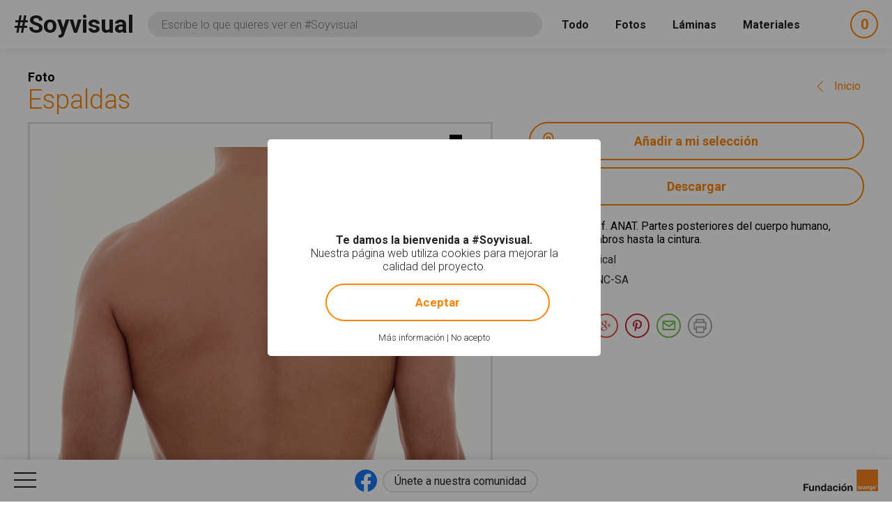

--- FILE ---
content_type: text/html; charset=utf-8
request_url: https://www.soyvisual.org/fotos/espaldas
body_size: 14565
content:
<!doctype html>
<html class="no-js public" 
  xmlns:og="http://ogp.me/ns#"
  xmlns:article="http://ogp.me/ns/article#"
  xmlns:book="http://ogp.me/ns/book#"
  xmlns:profile="http://ogp.me/ns/profile#"
  xmlns:video="http://ogp.me/ns/video#"
  xmlns:product="http://ogp.me/ns/product#"  lang="es" dir="ltr">
  <head>
    <meta http-equiv="Content-Type" content="text/html; charset=utf-8" />
<meta name="twitter:image" content="https://www.soyvisual.org/sites/default/files/styles/twitter_card/public/images/photos/cue_0019-p.jpg?itok=RDLSHVoU" />
<meta property="og:image" content="https://www.soyvisual.org/sites/default/files/styles/facebook_og/public/images/photos/cue_0019-p.jpg?itok=eKc7Q5CF" />
<meta name="twitter:title" content="Espaldas #Soyvisual" />
<meta property="og:title" content="Espaldas #Soyvisual" />
<meta name="twitter:description" content="pl. f. ANAT. Partes posteriores del cuerpo humano, desde los hombros hasta la cintura." />
<meta name="description" content="pl. f. ANAT. Partes posteriores del cuerpo humano, desde los hombros hasta la cintura." />
<meta property="og:description" content="pl. f. ANAT. Partes posteriores del cuerpo humano, desde los hombros hasta la cintura." />
<meta name="generator" content="Drupal 7 (http://drupal.org)" />
<link rel="canonical" href="https://www.soyvisual.org/fotos/espaldas" />
<link rel="shortlink" href="https://www.soyvisual.org/node/55973" />
<meta property="og:updated_time" content="2017-03-08T10:22:57+01:00" />
<meta property="article:published_time" content="2017-02-13T12:36:24+01:00" />
<meta property="article:modified_time" content="2017-03-08T10:22:57+01:00" />
    <meta name="viewport" content="width=device-width, initial-scale=1" />
    <title>Espaldas #Soyvisual</title>
    <link type="text/css" rel="stylesheet" href="https://www.soyvisual.org/sites/default/files/css/css_xE-rWrJf-fncB6ztZfd2huxqgxu4WO-qwma6Xer30m4.css" media="all" />
<link type="text/css" rel="stylesheet" href="https://www.soyvisual.org/sites/default/files/css/css_0rdNKyAx9df4tRKovKjnVDsGvZwVuYAKO-m17AAJ1Dk.css" media="all" />
<link type="text/css" rel="stylesheet" href="https://www.soyvisual.org/sites/default/files/css/css_8ImRLlaVoP6fj6LFwL1Ad6fUME_wZNJ9WoCvg-chMjo.css" media="all" />
<link type="text/css" rel="stylesheet" href="https://www.soyvisual.org/sites/default/files/css/css_vkjnmdQWnanxJa9r_r9GjysStkD8SBAlX7I1-_r1R8k.css" media="all" />
<link type="text/css" rel="stylesheet" href="//fonts.googleapis.com/css?family=Roboto:100,300,400,500,700" media="all" />
<style type="text/css" media="all">
#sliding-popup.sliding-popup-bottom{background:#000000;}#sliding-popup .popup-content #popup-text h1,#sliding-popup .popup-content #popup-text h2,#sliding-popup .popup-content #popup-text h3,#sliding-popup .popup-content #popup-text p{color:#FFFFFF !important;}
</style>
<link type="text/css" rel="stylesheet" href="https://www.soyvisual.org/sites/default/files/css/css_EoZdDg_Q52tXjzPbdFMBzef7mn2OzyzT5qolbropGUU.css" media="all" />

    <link rel="apple-touch-icon" sizes="57x57" href="/profiles/nodehub/themes/soyvisual/favicons/apple-touch-icon-57x57.png">
    <link rel="apple-touch-icon" sizes="60x60" href="/profiles/nodehub/themes/soyvisual/favicons/apple-touch-icon-60x60.png">
    <link rel="apple-touch-icon" sizes="72x72" href="/profiles/nodehub/themes/soyvisual/favicons/apple-touch-icon-72x72.png">
    <link rel="apple-touch-icon" sizes="76x76" href="/profiles/nodehub/themes/soyvisual/favicons/apple-touch-icon-76x76.png">
    <link rel="apple-touch-icon" sizes="114x114" href="/profiles/nodehub/themes/soyvisual/favicons/apple-touch-icon-114x114.png">
    <link rel="apple-touch-icon" sizes="120x120" href="/profiles/nodehub/themes/soyvisual/favicons/apple-touch-icon-120x120.png">
    <link rel="apple-touch-icon" sizes="144x144" href="/profiles/nodehub/themes/soyvisual/favicons/apple-touch-icon-144x144.png">
    <link rel="apple-touch-icon" sizes="152x152" href="/profiles/nodehub/themes/soyvisual/favicons/apple-touch-icon-152x152.png">
    <link rel="apple-touch-icon" sizes="180x180" href="/profiles/nodehub/themes/soyvisual/favicons/apple-touch-icon-180x180.png">
    <link rel="icon" type="image/png" href="/profiles/nodehub/themes/soyvisual/favicons/favicon-32x32.png" sizes="32x32">
    <link rel="icon" type="image/png" href="/profiles/nodehub/themes/soyvisual/favicons/android-chrome-192x192.png" sizes="192x192">
    <link rel="icon" type="image/png" href="/profiles/nodehub/themes/soyvisual/favicons/favicon-96x96.png" sizes="96x96">
    <link rel="icon" type="image/png" href="/profiles/nodehub/themes/soyvisual/favicons/favicon-16x16.png" sizes="16x16">
    <link rel="manifest" href="/profiles/nodehub/themes/soyvisual/favicons/manifest.json">
    <link rel="mask-icon" href="/profiles/nodehub/themes/soyvisual/favicons/safari-pinned-tab.svg" color="#FF8300">
    <meta name="apple-mobile-web-app-title" content="#Soyvisual">
    <meta name="application-name" content="#Soyvisual">

    <meta name="apple-mobile-web-app-capable" content="yes">
    <meta name="apple-mobile-web-app-status-bar-style" content="black">
    
  </head>
  <body class="html not-front not-logged-in no-sidebars page-node page-node- page-node-55973 node-type-augmentative-photo i18n-es" >
    <script>document.documentElement.style.opacity=0;</script>
    <div id="skip-link">
      <a href="#main-content" class="element-invisible element-focusable">Pasar al contenido principal</a>
    </div>
        <div id="page-wrapper">
  <div id="page">
    <header id="header" class="without-secondary-menu">
      <div class="section clearfix">
        <div id="header-right">
                  </div>
      </div>
              <div id="search_wrapper">
            <div class="region region-search">
            <h2 class="h1"><a href="/">#Soyvisual</a></h2>
  <div id="block-views-exp-search-page" class="block block-views">
<div class="block-inn">
  <div class="block-title-and-content">
                <div class="content">
      <div class="rwd-search"><span class="rwd-resources-toggle"> Recursos</span><svg version="1.1" xmlns="http://www.w3.org/2000/svg" xmlns:xlink="http://www.w3.org/1999/xlink" xmlns:a="http://ns.adobe.com/AdobeSVGViewerExtensions/3.0/" x="0px" y="0px" width="14.6px" height="8.3px" viewBox="0 0 14.6 8.3" style="enable-background:new 0 0 14.6 8.3;" xml:space="preserve">
<style type="text/css">
  .st0{fill:none;stroke:#FFFFFF;stroke-width:2;stroke-linecap:round;stroke-linejoin:round;stroke-miterlimit:10;}
</style>
<defs>
</defs>
<line class="st0" x1="1" y1="1" x2="7.3" y2="7.3"></line>
<line class="st0" x1="13.6" y1="1" x2="7.3" y2="7.3"></line>
</svg></div><form action="/" method="get" id="views-exposed-form-search-page" accept-charset="UTF-8"><div><div class="views-exposed-form">
  <div class="views-exposed-widgets clearfix">
    <div class="views-exposed-widget views-submit-button">

      <input type="hidden" name="search" value="1" />
<div class="form-item form-type-textfield form-item-query">
  <label for="edit-query">Consulta </label>
 <input name="query" class="textboxlist-input form-text" data-path="/autocomplete/words" placeholder="Escribe lo que quieres ver en #Soyvisual" type="text" id="edit-query" value="" size="60" maxlength="128" />
</div>
<input type="submit" id="edit-submit-search" name="" value="Buscar" class="form-submit" />    </div>
    <div class="widget-items">
              <div id="edit-photos-wrapper" class="views-exposed-widget views-widget-filter-photos">
                                              <label for="edit-photos">
                Fotos              </label>
                                          <div class="views-widget">
            <div id="edit-photos" class="form-radios"><div class="form-item form-type-radio form-item-photos">
 <input type="radio" id="edit-photos-1" name="photos" value="1" class="form-radio" />  <label class="option" for="edit-photos-1">Fotos </label>

</div>
<div class="form-item form-type-radio form-item-photos">
 <input type="radio" id="edit-photos-2" name="photos" value="2" checked="checked" class="form-radio" />  <label class="option" for="edit-photos-2">No photos </label>

</div>
</div>          </div>
                  </div>
              <div id="edit-sheets-wrapper" class="views-exposed-widget views-widget-filter-sheets">
                                              <label for="edit-sheets">
                Láminas              </label>
                                          <div class="views-widget">
            <div id="edit-sheets" class="form-radios"><div class="form-item form-type-radio form-item-sheets">
 <input type="radio" id="edit-sheets-1" name="sheets" value="1" class="form-radio" />  <label class="option" for="edit-sheets-1">Láminas </label>

</div>
<div class="form-item form-type-radio form-item-sheets">
 <input type="radio" id="edit-sheets-2" name="sheets" value="2" checked="checked" class="form-radio" />  <label class="option" for="edit-sheets-2">No sheets </label>

</div>
</div>          </div>
                  </div>
              <div id="edit-materials-wrapper" class="views-exposed-widget views-widget-filter-materials">
                                              <label for="edit-materials">
                Materiales              </label>
                                          <div class="views-widget">
            <div id="edit-materials" class="form-radios"><div class="form-item form-type-radio form-item-materials">
 <input type="radio" id="edit-materials-1" name="materials" value="1" class="form-radio" />  <label class="option" for="edit-materials-1">Materiales </label>

</div>
<div class="form-item form-type-radio form-item-materials">
 <input type="radio" id="edit-materials-2" name="materials" value="2" checked="checked" class="form-radio" />  <label class="option" for="edit-materials-2">No materials </label>

</div>
</div>          </div>
                  </div>
              <div id="edit-material-content-wrapper" class="views-exposed-widget views-widget-filter-field_material_contents_tid">
                                              <label for="edit-material-content">
                Contenidos              </label>
                                          <div class="views-widget">
            <div class="form-item form-type-select form-item-material-content">
 <select id="edit-material-content" name="material_content" class="form-select"><option value="All" selected="selected">- Todos -</option><option value="68">Habilidades básicas</option><option value="69">Fonología-Fonética</option><option value="70">Léxico-Semántica</option><option value="71">Gramática-Morfosintaxis</option><option value="72">Pragmática</option><option value="73">Lectoescritura</option><option value="110">Recursos gráficos</option><option value="126">Matemáticas</option></select>
</div>
          </div>
                  </div>
              <div id="edit-material-activity-wrapper" class="views-exposed-widget views-widget-filter-field_material_activities_tid">
                                              <label for="edit-material-activity">
                Actividad              </label>
                                          <div class="views-widget">
            <div class="form-item form-type-select form-item-material-activity">
 <select id="edit-material-activity" name="material_activity" class="form-select"><option value="All" selected="selected">- Todos -</option><option value="75">Dominó</option><option value="76">Historia social</option><option value="77">Fichas</option><option value="78">Audiovisual</option><option value="79">Cuaderno de comunicación</option><option value="80">Juego</option><option value="81">Diccionario</option><option value="82">Bingo</option><option value="83">Cuento</option><option value="86">Libro</option><option value="87">Presentación</option><option value="88">Rutinas</option><option value="89">Secuencia</option><option value="90">Tablero de comunicación</option><option value="111">Diseño personalizado</option><option value="127">Flashcard</option><option value="130">Material TEACCH</option></select>
</div>
          </div>
                  </div>
              <div id="edit-material-lang-wrapper" class="views-exposed-widget views-widget-filter-field_material_languages_tid">
                                              <label for="edit-material-lang">
                Idioma              </label>
                                          <div class="views-widget">
            <div class="form-item form-type-select form-item-material-lang">
 <select id="edit-material-lang" name="material_lang" class="form-select"><option value="All" selected="selected">- Todos -</option><option value="91">Español</option><option value="92">Català</option><option value="93">Euskera</option><option value="94">Valencià</option><option value="95">Italiano</option><option value="107">Français</option><option value="108">Português</option><option value="109">Galego</option><option value="128">English</option><option value="131">Ukrayinsʹka</option></select>
</div>
          </div>
                  </div>
              <div id="edit-app-wrapper" class="views-exposed-widget views-widget-filter-app">
                                              <label for="edit-app">
                App              </label>
                                          <div class="views-widget">
            <div id="edit-app" class="form-radios"><div class="form-item form-type-radio form-item-app">
 <input type="radio" id="edit-app-1" name="app" value="1" class="form-radio" />  <label class="option" for="edit-app-1">App </label>

</div>
<div class="form-item form-type-radio form-item-app">
 <input type="radio" id="edit-app-2" name="app" value="2" checked="checked" class="form-radio" />  <label class="option" for="edit-app-2">No app </label>

</div>
</div>          </div>
                  </div>
              <div id="edit-app-content-wrapper" class="views-exposed-widget views-widget-filter-field_app_contents_tid">
                                              <label for="edit-app-content">
                Contenidos              </label>
                                          <div class="views-widget">
            <div class="form-item form-type-select form-item-app-content">
 <select id="edit-app-content" name="app_content" class="form-select"><option value="All" selected="selected">- Todos -</option><option value="96">Léxico-Semántica</option><option value="97">Gramática-Morfosintaxis</option><option value="113">Razonamiento lógico</option><option value="116">Lectoescritura</option></select>
</div>
          </div>
                  </div>
              <div id="edit-app-activity-wrapper" class="views-exposed-widget views-widget-filter-field_app_activities_tid">
                                              <label for="edit-app-activity">
                Actividad              </label>
                                          <div class="views-widget">
            <div class="form-item form-type-select form-item-app-activity">
 <select id="edit-app-activity" name="app_activity" class="form-select"><option value="All" selected="selected">- Todos -</option><option value="98">Clasificación y categorización</option><option value="99">Construcción de frases</option><option value="100">Intrusos</option><option value="101">Adivinanzas</option><option value="112">Absurdos</option><option value="114">Analogías</option><option value="117">Asociación fonema-grafía</option><option value="118">Antónimos</option></select>
</div>
          </div>
                  </div>
              <div id="edit-app-level-wrapper" class="views-exposed-widget views-widget-filter-field_app_levels_tid">
                                              <label for="edit-app-level">
                Nivel              </label>
                                          <div class="views-widget">
            <div class="form-item form-type-select form-item-app-level">
 <select id="edit-app-level" name="app_level" class="form-select"><option value="All" selected="selected">- Todos -</option><option value="102">Nivel 0</option><option value="103">Nivel 1</option><option value="104">Nivel 2</option><option value="105">Nivel 3</option><option value="106">Nivel 4</option></select>
</div>
          </div>
                  </div>
                            </div>
      </div>
</div>
</div></form>    </div>
  </div>
</div>
</div>
  <div id="block-node-cart-cart-counter" class="block block-node-cart">
<div class="block-inn">
  <div class="block-title-and-content">
                <div class="content">
      <div class="block-node-cart-ajax cart-loading"><a href="/node-cart/nojs" class="element-focusable ctools-use-modal" title="Ver carrito" data-modal-type="ctools-modal-cart" rel="nofollow"><span class="cart-icon"><span class="label-cart">Mi selección</span><span class="cart-counter-colon">:</span></span> <span class="cart-counter">-</span></a></div>    </div>
  </div>
</div>
</div>
  </div>
        </div>
          </header>
        <div id="main-wrapper" class="clearfix main-wrapper-inn">
      <div id="main" class="clearfix  ">
                        <div id="content" class="column">
          <div class="section">
            <a id="main-content"></a>
            <span class="node-type">Foto</span><a href="/" class="go-back-link" data-index-text="Inicio" data-index-path="/">Volver<span class="hide-mobile"> a los resultados de búsqueda</span></a>                                          <h1 class="title" id="page-title">Espaldas</h1>
                                                                                        <div class="region region-content">
      <div id="block-system-main" class="block block-system">
<div class="block-inn">
  <div class="block-title-and-content">
                <div class="content">
      <div  class="ds-2col-stacked node node-augmentative-photo node-promoted view-mode-full clearfix">

  
  <div class="group-header">
      </div>

  <div class="group-left">
    <div class="field field-name-field-image field-type-image field-label-hidden"><div class="field-items"><div class="field-item even"><a href="/node/55973/lightbox/nojs" class="ctools-use-modal" data-modal-type="ctools-modal-lightbox"><img src="https://www.soyvisual.org/sites/default/files/images/photos/cue_0019-p.jpg" width="1240" height="1240" alt="Imagen en la que se ve el plural del concepto espalda" title="Imagen en la que se ve el plural del concepto espalda" /></a></div></div></div>  </div>

  <div class="group-right">
    <div class="field field-name-node-cart-add-cart field-type-ds field-label-hidden"><div class="field-items"><div class="field-item even"><div id="node_cart_add_to_cart_form_55973_wrapper_214142544" class="add-to-cart-form-wrapper" data-title="Espaldas" data-nid="55973"><form action="/fotos/espaldas" method="post" id="node_cart_add_to_cart_form_55973" accept-charset="UTF-8"><div><input type="submit" id="node-add-to-cart-submit-55973" name="op" value="Añadir a mi selección" class="form-submit" /><input type="hidden" name="form_build_id" value="form-MZjj3G4xBLPf3V96AEGHEYEFVONqqpFOYummRODsMqQ" />
<input type="hidden" name="form_id" value="node_cart_add_to_cart_form_55973" />
</div></form></div></div></div></div><div class="field field-name-nodehub-augmentative-resources-download field-type-ds field-label-hidden"><div class="field-items"><div class="field-item even"><a href="/node/55973/download/nojs" class="ctools-use-modal" data-modal-type="ctools-modal-download">Descargar</a></div></div></div><div class="field field-name-field-secondary-words field-type-entityreference field-label-inline clearfix"><div class="field-label">Definición<span class="field-label-separator">:</span>&nbsp;</div><div class="field-items"><div class="field-item even">pl. f. ANAT. Partes posteriores del cuerpo humano, desde los hombros hasta la cintura.</div></div></div><div class="field field-name-field-aug-authors field-type-entityreference field-label-inline clearfix"><div class="field-label">Autores<span class="field-label-separator">:</span>&nbsp;</div><div class="field-items"><div class="field-item even"><a href="/home?author=26721&amp;search=1">Tropical</a></div></div></div><div class="field field-name-nodehub-augmentative-resources-license field-type-ds field-label-inline clearfix"><div class="field-label">Licencia<span class="field-label-separator">:</span>&nbsp;</div><div class="field-items"><div class="field-item even"><a href="/licencia">BY-NC-SA</a></div></div></div><div class="field field-name-field-addthis field-type-addthis field-label-above"><div class="field-label">Compartir<span class="field-label-separator">:</span>&nbsp;</div><div class="field-items"><div class="field-item even"><div class="addthis_toolbox addthis_default_style  " addthis:title="Espaldas - #Soyvisual" addthis:url="https://www.soyvisual.org/fotos/espaldas"><a href="http://www.addthis.com/bookmark.php?v=300" class="addthis_button_whatsapp"><span>Compartir en Whatsapp</span></a>
<a href="http://www.addthis.com/bookmark.php?v=300" class="addthis_button_facebook"><span>Compartir en Facebook</span></a>
<a href="http://www.addthis.com/bookmark.php?v=300" class="addthis_button_twitter"><span>Compartir en Twitter</span></a>
<a href="http://www.addthis.com/bookmark.php?v=300" class="addthis_button_google_plusone_share"><span>Compartir en Google Plus</span></a>
<a href="http://www.addthis.com/bookmark.php?v=300" class="addthis_button_pinterest"><span>Compartir en Pinterest</span></a>
<a href="http://www.addthis.com/bookmark.php?v=300" class="addthis_button_mailto">Compartir por E-mail</a>
<a href="http://www.addthis.com/bookmark.php?v=300" class="addthis_button_print">Imprimir</a>
</div>
</div></div></div>  </div>

  <div class="group-footer">
    <div class="field field-name-field-words field-type-entityreference field-label-above"><div class="field-label">Etiquetas<span class="field-label-separator">:</span>&nbsp;</div><div class="field-items"><div class="field-item even"><a href="/diccionario/cuerpo-0" title="En el ser humano y en los animales, conjunto de las partes materiales que componen su organismo.">cuerpo</a></div><div class="field-item odd"><a href="/diccionario/cuerpo-de-espaldas" title="m. Tronco humano y animal presentando la espalda.">cuerpo de espaldas</a></div><div class="field-item even"><a href="/diccionario/espalda" title="f. ANAT. Parte posterior del cuerpo humano, desde los hombros hasta la cintura.">espalda</a></div><div class="field-item odd"><a href="/diccionario/hombro" title="m. Parte superior lateral del tronco de los hombres y los primates, de donde nace el brazo.">hombro</a></div><div class="field-item even"><a href="/diccionario/hombros" title="m. Parte superior lateral del tronco de los hombres y los primates, de donde nace el brazo.">hombros</a></div><div class="field-item odd"><a href="/diccionario/partes-del-cuerpo" title="f. pl. Cabeza, brazos y piernas del hombre en oposición al tronco.">partes del cuerpo</a></div><div class="field-item even"><a href="/diccionario/torso" title="m. Tronco del cuerpo humano.">torso</a></div><div class="field-item odd"><a href="/diccionario/tronco-0" title="m. Cuerpo humano o de cualquier animal, prescindiendo de la cabeza y las extremidades.">tronco</a></div></div></div>  </div>

</div>

    </div>
  </div>
</div>
</div>
  <div id="block-soyvisual-configuration-related" class="block block-soyvisual-configuration">
<div class="block-inn">
  <div class="block-title-and-content">
                <div class="content">
      <div class="related-elements"><div class="related-photos"><h2>Fotos relacionadas</h2><div class="view view-related-augmentative-photos view-id-related_augmentative_photos view-display-id-block view-dom-id-6944f308ecf32d7e2fe6aefba7c53377">
        
  
  
      <div class="view-content">
        <div class="views-row views-row-1 views-row-odd views-row-first">
    <div  class="ds-2col node node-augmentative-photo node-promoted view-mode-related clearfix">

  
  <div class="group-left">
    <div class="field field-name-field-image field-type-image field-label-hidden"><div class="field-items"><div class="field-item even"><a href="/fotos/espalda"><img src="https://www.soyvisual.org/sites/default/files/styles/augmentative_resource_search/public/images/photos/cue_0019.jpg?itok=rJpsslOF" width="220" height="220" alt="Imagen en la que se ve una espalda humana" title="Imagen en la que se ve una espalda humana" /></a></div></div></div>  </div>

  <div class="group-right">
    <div class="group-inner">
      <div class="field field-name-node-cart-add-cart field-type-ds field-label-hidden"><div class="field-items"><div class="field-item even"><div id="node_cart_add_to_cart_form_55972_wrapper_1634407012" class="add-to-cart-form-wrapper" data-title="Espalda" data-nid="55972"><form action="/fotos/espaldas" method="post" id="node_cart_add_to_cart_form_55972" accept-charset="UTF-8"><div><input type="submit" id="node-add-to-cart-submit-55972" name="op" value="Añadir a mi selección" class="form-submit" /><input type="hidden" name="form_build_id" value="form-WGlF74sTjXJIUeHOEqSzDKQRvoI8wIWvhVChxYQ2YBA" />
<input type="hidden" name="form_id" value="node_cart_add_to_cart_form_55972" />
</div></form></div></div></div></div><div class="field field-name-accesible-readmore field-type-ds field-label-hidden"><div class="field-items"><div class="field-item even"><a href="/fotos/espalda" class="read-more" title="Leer más acerca de &quot;Espalda&quot;" rel="tag">Leer más<span class="element-invisible"> acerca de "Espalda"</span></a></div></div></div><div class="field field-name-title field-type-ds field-label-hidden"><div class="field-items"><div class="field-item even"><h3><a href="/fotos/espalda">Espalda</a></h3></div></div></div>    </div>
  </div>

</div>

  </div>
  <div class="views-row views-row-2 views-row-even">
    <div  class="ds-2col node node-augmentative-photo node-promoted view-mode-related clearfix">

  
  <div class="group-left">
    <div class="field field-name-field-image field-type-image field-label-hidden"><div class="field-items"><div class="field-item even"><a href="/fotos/hombro"><img src="https://www.soyvisual.org/sites/default/files/styles/augmentative_resource_search/public/images/photos/cue_0023.jpg?itok=Tbd0L3fq" width="220" height="220" alt="Imagen en la que aparece un hombro del cuerpo humano" title="Imagen en la que aparece un hombro del cuerpo humano" /></a></div></div></div>  </div>

  <div class="group-right">
    <div class="group-inner">
      <div class="field field-name-node-cart-add-cart field-type-ds field-label-hidden"><div class="field-items"><div class="field-item even"><div id="node_cart_add_to_cart_form_55974_wrapper_1622012477" class="add-to-cart-form-wrapper" data-title="Hombro" data-nid="55974"><form action="/fotos/espaldas" method="post" id="node_cart_add_to_cart_form_55974" accept-charset="UTF-8"><div><input type="submit" id="node-add-to-cart-submit-55974" name="op" value="Añadir a mi selección" class="form-submit" /><input type="hidden" name="form_build_id" value="form-nlJglgPzKmS0CSxFwKwQuztM0FVSQwyAtGbfwysngJ8" />
<input type="hidden" name="form_id" value="node_cart_add_to_cart_form_55974" />
</div></form></div></div></div></div><div class="field field-name-accesible-readmore field-type-ds field-label-hidden"><div class="field-items"><div class="field-item even"><a href="/fotos/hombro" class="read-more" title="Leer más acerca de &quot;Hombro&quot;" rel="tag">Leer más<span class="element-invisible"> acerca de "Hombro"</span></a></div></div></div><div class="field field-name-title field-type-ds field-label-hidden"><div class="field-items"><div class="field-item even"><h3><a href="/fotos/hombro">Hombro</a></h3></div></div></div>    </div>
  </div>

</div>

  </div>
  <div class="views-row views-row-3 views-row-odd">
    <div  class="ds-2col node node-augmentative-photo node-promoted view-mode-related clearfix">

  
  <div class="group-left">
    <div class="field field-name-field-image field-type-image field-label-hidden"><div class="field-items"><div class="field-item even"><a href="/fotos/hombros"><img src="https://www.soyvisual.org/sites/default/files/styles/augmentative_resource_search/public/images/photos/cue_0023-s.jpg?itok=rAoH56bd" width="220" height="220" alt="Imagen en la que se ve el plural del concepto hombro" title="Imagen en la que se ve el plural del concepto hombro" /></a></div></div></div>  </div>

  <div class="group-right">
    <div class="group-inner">
      <div class="field field-name-node-cart-add-cart field-type-ds field-label-hidden"><div class="field-items"><div class="field-item even"><div id="node_cart_add_to_cart_form_55975_wrapper_164637819" class="add-to-cart-form-wrapper" data-title="Hombros" data-nid="55975"><form action="/fotos/espaldas" method="post" id="node_cart_add_to_cart_form_55975" accept-charset="UTF-8"><div><input type="submit" id="node-add-to-cart-submit-55975" name="op" value="Añadir a mi selección" class="form-submit" /><input type="hidden" name="form_build_id" value="form-REpa82-r4qXfTeVs_tybez8Qzau8fxOMacwV7pZQXeI" />
<input type="hidden" name="form_id" value="node_cart_add_to_cart_form_55975" />
</div></form></div></div></div></div><div class="field field-name-accesible-readmore field-type-ds field-label-hidden"><div class="field-items"><div class="field-item even"><a href="/fotos/hombros" class="read-more" title="Leer más acerca de &quot;Hombros&quot;" rel="tag">Leer más<span class="element-invisible"> acerca de "Hombros"</span></a></div></div></div><div class="field field-name-title field-type-ds field-label-hidden"><div class="field-items"><div class="field-item even"><h3><a href="/fotos/hombros">Hombros</a></h3></div></div></div>    </div>
  </div>

</div>

  </div>
  <div class="views-row views-row-4 views-row-even">
    <div  class="ds-2col node node-augmentative-photo node-promoted view-mode-related clearfix">

  
  <div class="group-left">
    <div class="field field-name-field-image field-type-image field-label-hidden"><div class="field-items"><div class="field-item even"><a href="/fotos/torso"><img src="https://www.soyvisual.org/sites/default/files/styles/augmentative_resource_search/public/images/photos/cue_0018.jpg?itok=SRkC2LH-" width="220" height="220" alt="Imagen en la que se ve un torso humano" title="Imagen en la que se ve un torso humano" /></a></div></div></div>  </div>

  <div class="group-right">
    <div class="group-inner">
      <div class="field field-name-node-cart-add-cart field-type-ds field-label-hidden"><div class="field-items"><div class="field-item even"><div id="node_cart_add_to_cart_form_55969_wrapper_278859406" class="add-to-cart-form-wrapper" data-title="Torso" data-nid="55969"><form action="/fotos/espaldas" method="post" id="node_cart_add_to_cart_form_55969" accept-charset="UTF-8"><div><input type="submit" id="node-add-to-cart-submit-55969" name="op" value="Añadir a mi selección" class="form-submit" /><input type="hidden" name="form_build_id" value="form-NbA5Z1Zt9K0dj2EjjE5MwMMj6y-ayhezznY2PcSX7FU" />
<input type="hidden" name="form_id" value="node_cart_add_to_cart_form_55969" />
</div></form></div></div></div></div><div class="field field-name-accesible-readmore field-type-ds field-label-hidden"><div class="field-items"><div class="field-item even"><a href="/fotos/torso" class="read-more" title="Leer más acerca de &quot;Torso&quot;" rel="tag">Leer más<span class="element-invisible"> acerca de "Torso"</span></a></div></div></div><div class="field field-name-title field-type-ds field-label-hidden"><div class="field-items"><div class="field-item even"><h3><a href="/fotos/torso">Torso</a></h3></div></div></div>    </div>
  </div>

</div>

  </div>
  <div class="views-row views-row-5 views-row-odd">
    <div  class="ds-2col node node-augmentative-photo node-promoted view-mode-related clearfix">

  
  <div class="group-left">
    <div class="field field-name-field-image field-type-image field-label-hidden"><div class="field-items"><div class="field-item even"><a href="/fotos/cuerpo"><img src="https://www.soyvisual.org/sites/default/files/styles/augmentative_resource_search/public/images/photos/cuerpo.jpg?itok=ZBkAywgV" width="220" height="220" alt="Imagen en la que aparece el concepto genérico de cuerpo humano" title="Imagen en la que aparece el concepto genérico de cuerpo humano" /></a></div></div></div>  </div>

  <div class="group-right">
    <div class="group-inner">
      <div class="field field-name-node-cart-add-cart field-type-ds field-label-hidden"><div class="field-items"><div class="field-item even"><div id="node_cart_add_to_cart_form_55992_wrapper_741517609" class="add-to-cart-form-wrapper" data-title="Cuerpo" data-nid="55992"><form action="/fotos/espaldas" method="post" id="node_cart_add_to_cart_form_55992" accept-charset="UTF-8"><div><input type="submit" id="node-add-to-cart-submit-55992" name="op" value="Añadir a mi selección" class="form-submit" /><input type="hidden" name="form_build_id" value="form-O27d_m_H3RIkn7sA4e_fzo5lFDjWw6Zy-Fs-32q8fP4" />
<input type="hidden" name="form_id" value="node_cart_add_to_cart_form_55992" />
</div></form></div></div></div></div><div class="field field-name-accesible-readmore field-type-ds field-label-hidden"><div class="field-items"><div class="field-item even"><a href="/fotos/cuerpo" class="read-more" title="Leer más acerca de &quot;Cuerpo&quot;" rel="tag">Leer más<span class="element-invisible"> acerca de "Cuerpo"</span></a></div></div></div><div class="field field-name-title field-type-ds field-label-hidden"><div class="field-items"><div class="field-item even"><h3><a href="/fotos/cuerpo">Cuerpo</a></h3></div></div></div>    </div>
  </div>

</div>

  </div>
  <div class="views-row views-row-6 views-row-even">
    <div  class="ds-2col node node-augmentative-photo node-promoted view-mode-related clearfix">

  
  <div class="group-left">
    <div class="field field-name-field-image field-type-image field-label-hidden"><div class="field-items"><div class="field-item even"><a href="/fotos/torsos"><img src="https://www.soyvisual.org/sites/default/files/styles/augmentative_resource_search/public/images/photos/cue_0018-p.jpg?itok=NMVuX_Hy" width="220" height="220" alt="Imagen en la que se ve el plural del concepto torso" title="Imagen en la que se ve el plural del concepto torso" /></a></div></div></div>  </div>

  <div class="group-right">
    <div class="group-inner">
      <div class="field field-name-node-cart-add-cart field-type-ds field-label-hidden"><div class="field-items"><div class="field-item even"><div id="node_cart_add_to_cart_form_55970_wrapper_407623489" class="add-to-cart-form-wrapper" data-title="Torsos" data-nid="55970"><form action="/fotos/espaldas" method="post" id="node_cart_add_to_cart_form_55970" accept-charset="UTF-8"><div><input type="submit" id="node-add-to-cart-submit-55970" name="op" value="Añadir a mi selección" class="form-submit" /><input type="hidden" name="form_build_id" value="form-iseuGTIyBi8JFTQZeepTOd5Q6leOoVTYp4AiZdFVltU" />
<input type="hidden" name="form_id" value="node_cart_add_to_cart_form_55970" />
</div></form></div></div></div></div><div class="field field-name-accesible-readmore field-type-ds field-label-hidden"><div class="field-items"><div class="field-item even"><a href="/fotos/torsos" class="read-more" title="Leer más acerca de &quot;Torsos&quot;" rel="tag">Leer más<span class="element-invisible"> acerca de "Torsos"</span></a></div></div></div><div class="field field-name-title field-type-ds field-label-hidden"><div class="field-items"><div class="field-item even"><h3><a href="/fotos/torsos">Torsos</a></h3></div></div></div>    </div>
  </div>

</div>

  </div>
  <div class="views-row views-row-7 views-row-odd">
    <div  class="ds-2col node node-augmentative-photo node-promoted view-mode-related clearfix">

  
  <div class="group-left">
    <div class="field field-name-field-image field-type-image field-label-hidden"><div class="field-items"><div class="field-item even"><a href="/fotos/brazo"><img src="https://www.soyvisual.org/sites/default/files/styles/augmentative_resource_search/public/images/photos/cue_0014.jpg?itok=yoTR1G_Q" width="220" height="220" alt="Imagen en la que se ve un brazo humano" title="Imagen en la que se ve un brazo humano" /></a></div></div></div>  </div>

  <div class="group-right">
    <div class="group-inner">
      <div class="field field-name-node-cart-add-cart field-type-ds field-label-hidden"><div class="field-items"><div class="field-item even"><div id="node_cart_add_to_cart_form_55976_wrapper_41493590" class="add-to-cart-form-wrapper" data-title="Brazo" data-nid="55976"><form action="/fotos/espaldas" method="post" id="node_cart_add_to_cart_form_55976" accept-charset="UTF-8"><div><input type="submit" id="node-add-to-cart-submit-55976" name="op" value="Añadir a mi selección" class="form-submit" /><input type="hidden" name="form_build_id" value="form-SGRZf8ir9HzVhsiCsWfnHvpR0s8CIWZB1GwizrxsYoc" />
<input type="hidden" name="form_id" value="node_cart_add_to_cart_form_55976" />
</div></form></div></div></div></div><div class="field field-name-accesible-readmore field-type-ds field-label-hidden"><div class="field-items"><div class="field-item even"><a href="/fotos/brazo" class="read-more" title="Leer más acerca de &quot;Brazo&quot;" rel="tag">Leer más<span class="element-invisible"> acerca de "Brazo"</span></a></div></div></div><div class="field field-name-title field-type-ds field-label-hidden"><div class="field-items"><div class="field-item even"><h3><a href="/fotos/brazo">Brazo</a></h3></div></div></div>    </div>
  </div>

</div>

  </div>
  <div class="views-row views-row-8 views-row-even">
    <div  class="ds-2col node node-augmentative-photo node-promoted view-mode-related clearfix">

  
  <div class="group-left">
    <div class="field field-name-field-image field-type-image field-label-hidden"><div class="field-items"><div class="field-item even"><a href="/fotos/brazos"><img src="https://www.soyvisual.org/sites/default/files/styles/augmentative_resource_search/public/images/photos/cue_0014-p.jpg?itok=eCWR5KdK" width="220" height="220" alt="Imagen en la que se ve el plural del concepto brazo" title="Imagen en la que se ve el plural del concepto brazo" /></a></div></div></div>  </div>

  <div class="group-right">
    <div class="group-inner">
      <div class="field field-name-node-cart-add-cart field-type-ds field-label-hidden"><div class="field-items"><div class="field-item even"><div id="node_cart_add_to_cart_form_55978_wrapper_2138969290" class="add-to-cart-form-wrapper" data-title="Brazos" data-nid="55978"><form action="/fotos/espaldas" method="post" id="node_cart_add_to_cart_form_55978" accept-charset="UTF-8"><div><input type="submit" id="node-add-to-cart-submit-55978" name="op" value="Añadir a mi selección" class="form-submit" /><input type="hidden" name="form_build_id" value="form-MolgXAvsFggoMQH1lKy9jTgJAltmplriqPmtq4URh4c" />
<input type="hidden" name="form_id" value="node_cart_add_to_cart_form_55978" />
</div></form></div></div></div></div><div class="field field-name-accesible-readmore field-type-ds field-label-hidden"><div class="field-items"><div class="field-item even"><a href="/fotos/brazos" class="read-more" title="Leer más acerca de &quot;Brazos&quot;" rel="tag">Leer más<span class="element-invisible"> acerca de "Brazos"</span></a></div></div></div><div class="field field-name-title field-type-ds field-label-hidden"><div class="field-items"><div class="field-item even"><h3><a href="/fotos/brazos">Brazos</a></h3></div></div></div>    </div>
  </div>

</div>

  </div>
  <div class="views-row views-row-9 views-row-odd">
    <div  class="ds-2col node node-augmentative-photo node-promoted view-mode-related clearfix">

  
  <div class="group-left">
    <div class="field field-name-field-image field-type-image field-label-hidden"><div class="field-items"><div class="field-item even"><a href="/fotos/tobillo"><img src="https://www.soyvisual.org/sites/default/files/styles/augmentative_resource_search/public/images/photos/cue_0022.jpg?itok=4Miyj8Pw" width="220" height="220" alt="Imagen en la que se ve un tobillo humano" title="Imagen en la que se ve un tobillo humano" /></a></div></div></div>  </div>

  <div class="group-right">
    <div class="group-inner">
      <div class="field field-name-node-cart-add-cart field-type-ds field-label-hidden"><div class="field-items"><div class="field-item even"><div id="node_cart_add_to_cart_form_55985_wrapper_311251494" class="add-to-cart-form-wrapper" data-title="Tobillo" data-nid="55985"><form action="/fotos/espaldas" method="post" id="node_cart_add_to_cart_form_55985" accept-charset="UTF-8"><div><input type="submit" id="node-add-to-cart-submit-55985" name="op" value="Añadir a mi selección" class="form-submit" /><input type="hidden" name="form_build_id" value="form-A1SfbAYU3vevecS_NPb2LZs1LUoYLiWf3MbTDdh7E_k" />
<input type="hidden" name="form_id" value="node_cart_add_to_cart_form_55985" />
</div></form></div></div></div></div><div class="field field-name-accesible-readmore field-type-ds field-label-hidden"><div class="field-items"><div class="field-item even"><a href="/fotos/tobillo" class="read-more" title="Leer más acerca de &quot;Tobillo&quot;" rel="tag">Leer más<span class="element-invisible"> acerca de "Tobillo"</span></a></div></div></div><div class="field field-name-title field-type-ds field-label-hidden"><div class="field-items"><div class="field-item even"><h3><a href="/fotos/tobillo">Tobillo</a></h3></div></div></div>    </div>
  </div>

</div>

  </div>
  <div class="views-row views-row-10 views-row-even">
    <div  class="ds-2col node node-augmentative-photo node-promoted view-mode-related clearfix">

  
  <div class="group-left">
    <div class="field field-name-field-image field-type-image field-label-hidden"><div class="field-items"><div class="field-item even"><a href="/fotos/caras"><img src="https://www.soyvisual.org/sites/default/files/styles/augmentative_resource_search/public/images/photos/cara-p.jpg?itok=6ODPVqd8" width="220" height="220" alt="Imagen en la que se ve el plural del concepto cara" title="Imagen en la que se ve el plural del concepto cara" /></a></div></div></div>  </div>

  <div class="group-right">
    <div class="group-inner">
      <div class="field field-name-node-cart-add-cart field-type-ds field-label-hidden"><div class="field-items"><div class="field-item even"><div id="node_cart_add_to_cart_form_56304_wrapper_1626772315" class="add-to-cart-form-wrapper" data-title="Caras" data-nid="56304"><form action="/fotos/espaldas" method="post" id="node_cart_add_to_cart_form_56304" accept-charset="UTF-8"><div><input type="submit" id="node-add-to-cart-submit-56304" name="op" value="Añadir a mi selección" class="form-submit" /><input type="hidden" name="form_build_id" value="form-8jR--HN45P5-BirdR8oaAJMH9Em-LnDcAdKHKU57T6Y" />
<input type="hidden" name="form_id" value="node_cart_add_to_cart_form_56304" />
</div></form></div></div></div></div><div class="field field-name-accesible-readmore field-type-ds field-label-hidden"><div class="field-items"><div class="field-item even"><a href="/fotos/caras" class="read-more" title="Leer más acerca de &quot;Caras&quot;" rel="tag">Leer más<span class="element-invisible"> acerca de "Caras"</span></a></div></div></div><div class="field field-name-title field-type-ds field-label-hidden"><div class="field-items"><div class="field-item even"><h3><a href="/fotos/caras">Caras</a></h3></div></div></div>    </div>
  </div>

</div>

  </div>
  <div class="views-row views-row-11 views-row-odd">
    <div  class="ds-2col node node-augmentative-photo node-promoted view-mode-related clearfix">

  
  <div class="group-left">
    <div class="field field-name-field-image field-type-image field-label-hidden"><div class="field-items"><div class="field-item even"><a href="/fotos/huella-dactilar"><img src="https://www.soyvisual.org/sites/default/files/styles/augmentative_resource_search/public/images/photos/cue_0021_0.jpg?itok=9werX6Bq" width="220" height="220" alt="Imagen en la que se ve una huella dactilar" title="Imagen en la que se ve una huella dactilar" /></a></div></div></div>  </div>

  <div class="group-right">
    <div class="group-inner">
      <div class="field field-name-node-cart-add-cart field-type-ds field-label-hidden"><div class="field-items"><div class="field-item even"><div id="node_cart_add_to_cart_form_58744_wrapper_133191422" class="add-to-cart-form-wrapper" data-title="Huella dactilar" data-nid="58744"><form action="/fotos/espaldas" method="post" id="node_cart_add_to_cart_form_58744" accept-charset="UTF-8"><div><input type="submit" id="node-add-to-cart-submit-58744" name="op" value="Añadir a mi selección" class="form-submit" /><input type="hidden" name="form_build_id" value="form-uLtJjhbeGmDDYbmy_B2K4Ej9soJDaIJR_I9ufMlzTG4" />
<input type="hidden" name="form_id" value="node_cart_add_to_cart_form_58744" />
</div></form></div></div></div></div><div class="field field-name-accesible-readmore field-type-ds field-label-hidden"><div class="field-items"><div class="field-item even"><a href="/fotos/huella-dactilar" class="read-more" title="Leer más acerca de &quot;Huella dactilar&quot;" rel="tag">Leer más<span class="element-invisible"> acerca de "Huella dactilar"</span></a></div></div></div><div class="field field-name-title field-type-ds field-label-hidden"><div class="field-items"><div class="field-item even"><h3><a href="/fotos/huella-dactilar">Huella dactilar</a></h3></div></div></div>    </div>
  </div>

</div>

  </div>
  <div class="views-row views-row-12 views-row-even views-row-last">
    <div  class="ds-2col node node-augmentative-photo node-promoted view-mode-related clearfix">

  
  <div class="group-left">
    <div class="field field-name-field-image field-type-image field-label-hidden"><div class="field-items"><div class="field-item even"><a href="/fotos/codo"><img src="https://www.soyvisual.org/sites/default/files/styles/augmentative_resource_search/public/images/photos/codo.jpg?itok=SqVUPvSs" width="220" height="220" alt="Imagen en la que se ve un codo" title="Imagen en la que se ve un codo" /></a></div></div></div>  </div>

  <div class="group-right">
    <div class="group-inner">
      <div class="field field-name-node-cart-add-cart field-type-ds field-label-hidden"><div class="field-items"><div class="field-item even"><div id="node_cart_add_to_cart_form_60175_wrapper_1967352748" class="add-to-cart-form-wrapper" data-title="Codo" data-nid="60175"><form action="/fotos/espaldas" method="post" id="node_cart_add_to_cart_form_60175" accept-charset="UTF-8"><div><input type="submit" id="node-add-to-cart-submit-60175" name="op" value="Añadir a mi selección" class="form-submit" /><input type="hidden" name="form_build_id" value="form-Nxl-RSzB08w7KJmYTgxBI4IN57_KvmRpzvutI8sXQFM" />
<input type="hidden" name="form_id" value="node_cart_add_to_cart_form_60175" />
</div></form></div></div></div></div><div class="field field-name-accesible-readmore field-type-ds field-label-hidden"><div class="field-items"><div class="field-item even"><a href="/fotos/codo" class="read-more" title="Leer más acerca de &quot;Codo&quot;" rel="tag">Leer más<span class="element-invisible"> acerca de "Codo"</span></a></div></div></div><div class="field field-name-title field-type-ds field-label-hidden"><div class="field-items"><div class="field-item even"><h3><a href="/fotos/codo">Codo</a></h3></div></div></div>    </div>
  </div>

</div>

  </div>
    </div>
  
  
  
  
  
  
</div></div><div class="related-sheets"><h2>Láminas relacionadas</h2><div class="view view-related-augmentative-sheets view-id-related_augmentative_sheets view-display-id-block view-dom-id-8fa14682fd988829eb3904a59a1b04c6">
        
  
  
      <div class="view-content">
        <div class="views-row views-row-1 views-row-odd views-row-first">
    <div  class="ds-2col node node-augmentative-sheet node-promoted view-mode-related clearfix">

  
  <div class="group-left">
    <div class="field field-name-field-image field-type-image field-label-hidden"><div class="field-items"><div class="field-item even"><a href="/laminas/el-sistema-circulatorio"><img src="https://www.soyvisual.org/sites/default/files/styles/augmentative_resource_search_big/public/images/sheets/216_sistema_circulatorio.jpg?itok=a2skBxbK" width="660" height="440" alt="Ilustración que representa el sistema circulatorio del cuerpo humano" title="Ilustración que representa el sistema circulatorio del cuerpo humano" /></a></div></div></div>  </div>

  <div class="group-right">
    <div class="group-inner">
      <div class="field field-name-node-cart-add-cart field-type-ds field-label-hidden"><div class="field-items"><div class="field-item even"><div id="node_cart_add_to_cart_form_60192_wrapper_1478061143" class="add-to-cart-form-wrapper" data-title="El sistema circulatorio" data-nid="60192"><form action="/fotos/espaldas" method="post" id="node_cart_add_to_cart_form_60192" accept-charset="UTF-8"><div><input type="submit" id="node-add-to-cart-submit-60192" name="op" value="Añadir a mi selección" class="form-submit" /><input type="hidden" name="form_build_id" value="form-DvDeH68Sbq495iQlrZT4R-dvfpY_HlYmRrD807XWcWc" />
<input type="hidden" name="form_id" value="node_cart_add_to_cart_form_60192" />
</div></form></div></div></div></div><div class="field field-name-accesible-readmore field-type-ds field-label-hidden"><div class="field-items"><div class="field-item even"><a href="/laminas/el-sistema-circulatorio" class="read-more" title="Leer más acerca de &quot;El sistema circulatorio&quot;" rel="tag">Leer más<span class="element-invisible"> acerca de "El sistema circulatorio"</span></a></div></div></div><div class="field field-name-title field-type-ds field-label-hidden"><div class="field-items"><div class="field-item even"><h3><a href="/laminas/el-sistema-circulatorio">El sistema circulatorio</a></h3></div></div></div>    </div>
  </div>

</div>

  </div>
  <div class="views-row views-row-2 views-row-even">
    <div  class="ds-2col node node-augmentative-sheet node-promoted view-mode-related clearfix">

  
  <div class="group-left">
    <div class="field field-name-field-image field-type-image field-label-hidden"><div class="field-items"><div class="field-item even"><a href="/laminas/los-ninos-se-secan-el-cuerpo-despues-del-bano"><img src="https://www.soyvisual.org/sites/default/files/styles/augmentative_resource_search_big/public/images/sheets/150_cuerpo_humano.jpg?itok=X5U9vMCm" width="660" height="440" alt="Los niños se secan el cuerpo después del baño" title="Los niños se secan el cuerpo después del baño" /></a></div></div></div>  </div>

  <div class="group-right">
    <div class="group-inner">
      <div class="field field-name-node-cart-add-cart field-type-ds field-label-hidden"><div class="field-items"><div class="field-item even"><div id="node_cart_add_to_cart_form_59762_wrapper_704618900" class="add-to-cart-form-wrapper" data-title="Los niños se secan el cuerpo después del baño" data-nid="59762"><form action="/fotos/espaldas" method="post" id="node_cart_add_to_cart_form_59762" accept-charset="UTF-8"><div><input type="submit" id="node-add-to-cart-submit-59762" name="op" value="Añadir a mi selección" class="form-submit" /><input type="hidden" name="form_build_id" value="form-5VzsjIIgC4BXBPafK1T511PMawQEqHOirhludTq8VCY" />
<input type="hidden" name="form_id" value="node_cart_add_to_cart_form_59762" />
</div></form></div></div></div></div><div class="field field-name-accesible-readmore field-type-ds field-label-hidden"><div class="field-items"><div class="field-item even"><a href="/laminas/los-ninos-se-secan-el-cuerpo-despues-del-bano" class="read-more" title="Leer más acerca de &quot;Los niños se secan el cuerpo después del baño&quot;" rel="tag">Leer más<span class="element-invisible"> acerca de "Los niños se secan el cuerpo después del baño"</span></a></div></div></div><div class="field field-name-title field-type-ds field-label-hidden"><div class="field-items"><div class="field-item even"><h3><a href="/laminas/los-ninos-se-secan-el-cuerpo-despues-del-bano">Los niños se secan el cuerpo después del baño</a></h3></div></div></div>    </div>
  </div>

</div>

  </div>
  <div class="views-row views-row-3 views-row-odd views-row-last">
    <div  class="ds-2col node node-augmentative-sheet node-promoted view-mode-related clearfix">

  
  <div class="group-left">
    <div class="field field-name-field-image field-type-image field-label-hidden"><div class="field-items"><div class="field-item even"><a href="/laminas/el-aparato-respiratorio"><img src="https://www.soyvisual.org/sites/default/files/styles/augmentative_resource_search_big/public/images/sheets/152_cuerpo_humano.jpg?itok=zsCcENmU" width="660" height="440" alt="El aparato respiratorio" title="El aparato respiratorio" /></a></div></div></div>  </div>

  <div class="group-right">
    <div class="group-inner">
      <div class="field field-name-node-cart-add-cart field-type-ds field-label-hidden"><div class="field-items"><div class="field-item even"><div id="node_cart_add_to_cart_form_59774_wrapper_750787612" class="add-to-cart-form-wrapper" data-title="El aparato respiratorio" data-nid="59774"><form action="/fotos/espaldas" method="post" id="node_cart_add_to_cart_form_59774" accept-charset="UTF-8"><div><input type="submit" id="node-add-to-cart-submit-59774" name="op" value="Añadir a mi selección" class="form-submit" /><input type="hidden" name="form_build_id" value="form-_XRp9qUO4v9_XY15RpjLN1E_EFEFvxYPZZ1ZYqUNPOI" />
<input type="hidden" name="form_id" value="node_cart_add_to_cart_form_59774" />
</div></form></div></div></div></div><div class="field field-name-accesible-readmore field-type-ds field-label-hidden"><div class="field-items"><div class="field-item even"><a href="/laminas/el-aparato-respiratorio" class="read-more" title="Leer más acerca de &quot;El aparato respiratorio&quot;" rel="tag">Leer más<span class="element-invisible"> acerca de "El aparato respiratorio"</span></a></div></div></div><div class="field field-name-title field-type-ds field-label-hidden"><div class="field-items"><div class="field-item even"><h3><a href="/laminas/el-aparato-respiratorio">El aparato respiratorio</a></h3></div></div></div>    </div>
  </div>

</div>

  </div>
    </div>
  
  
  
  
  
  
</div></div><div class="related-materials"><h2>Materiales relacionados</h2><div class="view view-related-augmentative-materials view-id-related_augmentative_materials view-display-id-block view-dom-id-a241a408eba2c3180a0f9253349790eb">
        
  
  
      <div class="view-content">
        <div class="views-row views-row-1 views-row-odd views-row-first">
    <div  class="ds-2col node node-augmentative-material node-promoted view-mode-related clearfix">

  
  <div class="group-left">
    <span class="node-type">Habilidades básicas | Léxico-Semántica</span><div class="field field-name-title field-type-ds field-label-hidden"><div class="field-items"><div class="field-item even"><h2><a href="/materiales/relacionar-cuerpo-humano-pictogramas-fotografias">Relacionar cuerpo humano: pictogramas-fotografías</a></h2></div></div></div>  </div>

  <div class="group-right">
    <div class="group-inner">
      <div class="field field-name-accesible-readmore field-type-ds field-label-hidden"><div class="field-items"><div class="field-item even"><a href="/materiales/relacionar-cuerpo-humano-pictogramas-fotografias" class="read-more" title="Ver material &quot;Relacionar cuerpo humano: pictogramas-fotografías&quot;" rel="tag">Ver material<span class="element-invisible"> "Relacionar cuerpo humano: pictogramas-fotografías"</span></a></div></div></div>    </div>
  </div>

</div>

  </div>
  <div class="views-row views-row-2 views-row-even">
    <div  class="ds-2col node node-augmentative-material node-promoted view-mode-related clearfix">

  
  <div class="group-left">
    <span class="node-type">Habilidades básicas</span><div class="field field-name-title field-type-ds field-label-hidden"><div class="field-items"><div class="field-item even"><h2><a href="/materiales/los-5-sentidos">Los 5 sentidos</a></h2></div></div></div>  </div>

  <div class="group-right">
    <div class="group-inner">
      <div class="field field-name-accesible-readmore field-type-ds field-label-hidden"><div class="field-items"><div class="field-item even"><a href="/materiales/los-5-sentidos" class="read-more" title="Ver material &quot;Los 5 sentidos&quot;" rel="tag">Ver material<span class="element-invisible"> "Los 5 sentidos"</span></a></div></div></div>    </div>
  </div>

</div>

  </div>
  <div class="views-row views-row-3 views-row-odd">
    <div  class="ds-2col node node-augmentative-material node-promoted view-mode-related clearfix">

  
  <div class="group-left">
    <span class="node-type">Lectoescritura | Léxico-Semántica</span><div class="field field-name-title field-type-ds field-label-hidden"><div class="field-items"><div class="field-item even"><h2><a href="/materiales/tarjetas-de-lectoescritura-vocabulario-2">Tarjetas de lectoescritura - Vocabulario 2</a></h2></div></div></div>  </div>

  <div class="group-right">
    <div class="group-inner">
      <div class="field field-name-accesible-readmore field-type-ds field-label-hidden"><div class="field-items"><div class="field-item even"><a href="/materiales/tarjetas-de-lectoescritura-vocabulario-2" class="read-more" title="Ver material &quot;Tarjetas de lectoescritura - Vocabulario 2&quot;" rel="tag">Ver material<span class="element-invisible"> "Tarjetas de lectoescritura - Vocabulario 2"</span></a></div></div></div>    </div>
  </div>

</div>

  </div>
  <div class="views-row views-row-4 views-row-even views-row-last">
    <div  class="ds-2col node node-augmentative-material node-promoted view-mode-related clearfix">

  
  <div class="group-left">
    <span class="node-type">Habilidades básicas</span><div class="field field-name-title field-type-ds field-label-hidden"><div class="field-items"><div class="field-item even"><h2><a href="/materiales/los-objetos-y-los-sentidos-2">Los objetos y los sentidos 2</a></h2></div></div></div>  </div>

  <div class="group-right">
    <div class="group-inner">
      <div class="field field-name-accesible-readmore field-type-ds field-label-hidden"><div class="field-items"><div class="field-item even"><a href="/materiales/los-objetos-y-los-sentidos-2" class="read-more" title="Ver material &quot;Los objetos y los sentidos 2&quot;" rel="tag">Ver material<span class="element-invisible"> "Los objetos y los sentidos 2"</span></a></div></div></div>    </div>
  </div>

</div>

  </div>
    </div>
  
  
  
  
  
  
</div></div></div>    </div>
  </div>
</div>
</div>
  </div>
                      </div>
        </div>
      </div>
    </div>
          <div id="post-content">
          <div class="region region-post-content">
      <section id="block-soyvisual-configuration-menu-menu-social" class="block block-soyvisual-configuration">
<div class="block-inn">
  <div class="block-title-and-content">
              <h2>Social</h2>
            <div class="content">
      <ul class="menu"><li class="first leaf menu-499"><a href="https://www.facebook.com/soyvisual/" rel="nofollow" class="social_share facebook" target="_blank">Facebook</a></li>
<li class="leaf menu-501"><a href="https://www.youtube.com/channel/UC2aOkYLiDwH3nvwYXnmbd_A" rel="nofollow" class="social_share youtube" target="_blank">YouTube</a></li>
<li class="leaf menu-500"><a href="https://twitter.com/fundacionorange" rel="nofollow" class="social_share twitter" target="_blank">Twitter</a></li>
<li class="last leaf menu-581"><a href="http://www.proyectosfundacionorange.es/Proyectos/Newsletter/suscripcion.html" name="Newsletter" rel="nofollow" class="newsletter" target="_blank">Newsletter</a></li>
</ul>    </div>
  </div>
</div>
</section>
  <section id="block-menu-menu-legal" class="block block-menu">
<div class="block-inn">
  <div class="block-title-and-content">
              <h2>Legal</h2>
            <div class="content">
      <ul class="menu"><li class="first leaf menu-586"><a href="/politica-de-uso">Política de uso</a></li>
<li class="leaf menu-487"><a href="/aviso-legal">Aviso Legal</a></li>
<li class="last leaf menu-488"><a href="/creditos">Créditos</a></li>
</ul>    </div>
  </div>
</div>
</section>
  </div>
      </div>
        <footer id="page-footer">
      <div class="content">
                <div class="rwd-menu-controls">
          <span class="menu-icon"></span>
        </div>
        <div class="rrss">
          <a href="https://www.facebook.com/soyvisual/" target="_blank" class="facebook_logo">
            <?xml version="1.0" ?><!DOCTYPE svg  PUBLIC '-//W3C//DTD SVG 1.1//EN'  'http://www.w3.org/Graphics/SVG/1.1/DTD/svg11.dtd'><svg height="100%" style="fill-rule:evenodd;clip-rule:evenodd;stroke-linejoin:round;stroke-miterlimit:2;" version="1.1" viewBox="0 0 512 512" width="100%" xml:space="preserve" xmlns="http://www.w3.org/2000/svg" xmlns:serif="http://www.serif.com/" xmlns:xlink="http://www.w3.org/1999/xlink"><g><path d="M512,256c0,-141.385 -114.615,-256 -256,-256c-141.385,0 -256,114.615 -256,256c0,127.777 93.616,233.685 216,252.89l0,-178.89l-65,0l0,-74l65,0l0,-56.4c0,-64.16 38.219,-99.6 96.695,-99.6c28.009,0 57.305,5 57.305,5l0,63l-32.281,0c-31.801,0 -41.719,19.733 -41.719,39.978l0,48.022l71,0l-11.35,74l-59.65,0l0,178.89c122.385,-19.205 216,-125.113 216,-252.89Z" style="fill:#1877f2;fill-rule:nonzero;"/><path d="M355.65,330l11.35,-74l-71,0l0,-48.022c0,-20.245 9.917,-39.978 41.719,-39.978l32.281,0l0,-63c0,0 -29.297,-5 -57.305,-5c-58.476,0 -96.695,35.44 -96.695,99.6l0,56.4l-65,0l0,74l65,0l0,178.89c13.033,2.045 26.392,3.11 40,3.11c13.608,0 26.966,-1.065 40,-3.11l0,-178.89l59.65,0Z" style="fill:#fff;fill-rule:nonzero;"/></g></svg>          </a>
          <a href="https://www.facebook.com/soyvisual/" target="_blank" class="facebook_button">
            Únete a nuestra comunidad
          </a>
        </div>
        <div class="fundacion-orange">
          <a href="http://fundacionorange.es/" target="_blank" class="normal">
            <svg version="1.1" xmlns="http://www.w3.org/2000/svg" xmlns:xlink="http://www.w3.org/1999/xlink" x="0px" y="0px"
	 viewBox="0 0 107.9 31" xml:space="preserve">
<style type="text/css">
	.fundacion0{fill:#F58320;}
	.fundacion1{fill:#FFFFFF;}
	.fundacion2{fill:#1D1D1B;}
</style>
<g>
	<g>
		<rect x="76.9" class="fundacion0" width="31" height="31"/>
		<g>
			<path class="fundacion1" d="M87.4,27.1c0,0.3,0.2,0.6,0.5,0.6c0.4,0,0.7-0.2,1-0.5v-1C87.9,26.3,87.4,26.6,87.4,27.1 M89,28
				c-0.4,0.3-0.9,0.4-1.4,0.4c-0.8,0-1.3-0.5-1.3-1.3c0-1,0.9-1.5,2.7-1.7v-0.2c0-0.3-0.2-0.5-0.7-0.5c-0.4,0-0.8,0.2-1.1,0.5
				l-0.8-0.4c0.4-0.6,1-0.8,1.8-0.8c1.1,0,1.8,0.5,1.8,1.3c0,0,0,3.1,0,3.1h-1L89,28z"/>
			<path class="fundacion1" d="M91,24.2L92,24l0.1,0.5c0.5-0.4,1-0.6,1.5-0.6c0.9,0,1.3,0.5,1.3,1.4v3h-1.1v-2.8c0-0.5-0.1-0.8-0.5-0.8
				c-0.3,0-0.7,0.2-1.1,0.5v3.1H91V24.2"/>
			<path class="fundacion1" d="M103.3,25.6c0-0.6-0.3-0.9-0.9-0.9c-0.5,0-0.8,0.3-0.9,0.9H103.3 M102.4,28.4c-1.3,0-2-0.8-2-2.2
				c0-1.4,0.8-2.3,2-2.3c1.2,0,2,0.8,2,2.2c0,0.1,0,0.2,0,0.2h-2.9c0,0.8,0.3,1.2,1,1.2c0.4,0,0.7-0.2,1-0.6l0.8,0.5
				C104,28.1,103.3,28.4,102.4,28.4z"/>
			<path class="fundacion1" d="M80.7,24.9c-0.8,0-1,0.8-1,1.3c0,0.6,0.2,1.3,1,1.3c0.8,0,1-0.8,1-1.3C81.7,25.7,81.5,24.9,80.7,24.9
				 M80.7,28.5c-1.1,0-2.1-0.7-2.1-2.3c0-1.6,1-2.3,2.1-2.3c1.1,0,2.1,0.7,2.1,2.3C82.8,27.8,81.8,28.5,80.7,28.5z"/>
			<path class="fundacion1" d="M83.6,24.1h1.1v0.5c0.2-0.3,0.7-0.6,1.2-0.6c0,0,0.1,0,0.1,0V25c0,0,0,0-0.1,0c-0.5,0-1,0.1-1.2,0.5v2.9
				h-1.2V24.1"/>
			<path class="fundacion1" d="M99.7,24v4.1c0,0.7-0.1,1.9-2.1,1.9c-0.8,0-1.6-0.3-1.8-1.1l1.1-0.2c0,0.2,0.2,0.4,0.8,0.4
				c0.6,0,0.9-0.3,0.9-1v-0.5l0,0c-0.2,0.3-0.5,0.6-1.1,0.6c-1,0-1.8-0.7-1.8-2.2c0-1.4,0.8-2.3,1.7-2.3c0.9,0,1.2,0.4,1.3,0.6l0,0
				l0.1-0.5H99.7 M97.7,27.4c0.9,0,0.9-0.9,0.9-1.5c0-0.7-0.3-1.2-0.9-1.2c-0.4,0-0.9,0.3-0.9,1.3C96.8,26.6,96.8,27.5,97.7,27.4z"
				/>
			<path class="fundacion1" d="M106.7,23.8h-0.2v-1.2h0l-0.5,1.2h-0.1l-0.5-1.2h0v1.2h-0.2v-1.4h0.4l0.4,1.1l0.4-1.1h0.4V23.8 M104.8,22.6
				h-0.4v1.2h-0.2v-1.2h-0.4v-0.2h1.1V22.6z"/>
		</g>
	</g>
	<g class="text-logo">
		<path class="fundacion2" d="M0,20.4h7.3v1.9h-5v2.4h4.4v1.8H2.3v4.3H0V20.4z"/>
		<path class="fundacion2" d="M15.1,30.8h-2v-1h0c-0.5,0.9-1.4,1.3-2.3,1.3C8.6,31,8,29.8,8,27.9v-4.6h2.1v4.3c0,1.2,0.3,1.8,1.3,1.8
			c1.1,0,1.6-0.6,1.6-2.2v-3.9h2.1V30.8z"/>
		<path class="fundacion2" d="M16.8,23.3h2v1h0c0.5-0.9,1.4-1.3,2.3-1.3c2.2,0,2.8,1.2,2.8,3.1v4.6h-2.1v-4.3c0-1.2-0.3-1.8-1.3-1.8
			c-1.1,0-1.6,0.6-1.6,2.2v3.9h-2.1V23.3z"/>
		<path class="fundacion2" d="M30.9,29.8L30.9,29.8c-0.5,0.8-1.3,1.2-2.3,1.2c-2.3,0-3.4-1.9-3.4-4c0-2,1.1-3.9,3.3-3.9
			c0.9,0,1.8,0.4,2.2,1.1h0v-3.8h2.1v10.4h-2V29.8z M29.1,24.6c-1.4,0-1.8,1.2-1.8,2.4c0,1.2,0.5,2.4,1.8,2.4c1.4,0,1.8-1.2,1.8-2.4
			C30.8,25.8,30.4,24.6,29.1,24.6z"/>
		<path class="fundacion2" d="M34.4,25.6c0.1-1.9,1.8-2.5,3.5-2.5c1.5,0,3.3,0.3,3.3,2.1v3.9c0,0.7,0.1,1.4,0.3,1.7h-2.1
			c-0.1-0.2-0.1-0.5-0.1-0.7c-0.7,0.7-1.6,0.9-2.5,0.9c-1.4,0-2.6-0.7-2.6-2.3c0-3.4,5.1-1.6,5-3.3c0-0.9-0.6-1-1.3-1
			c-0.8,0-1.3,0.3-1.4,1.1H34.4z M39.2,27.1c-0.4,0.3-1.1,0.3-1.7,0.4c-0.6,0.1-1.2,0.3-1.2,1.1c0,0.8,0.6,1,1.3,1
			c1.6,0,1.7-1.3,1.7-1.7V27.1z"/>
		<path class="fundacion2" d="M47.9,25.9c-0.1-0.9-0.6-1.3-1.5-1.3c-1.3,0-1.8,1.3-1.8,2.4c0,1.1,0.4,2.4,1.7,2.4c1,0,1.5-0.6,1.6-1.5h2
			c-0.3,2-1.6,3.1-3.6,3.1c-2.3,0-3.8-1.6-3.8-3.9c0-2.3,1.4-4.1,3.8-4.1c1.8,0,3.4,0.9,3.5,2.9H47.9z"/>
		<path class="fundacion2" d="M53.3,22.1h-2.1v-1.7h2.1V22.1z M51.3,23.3h2.1v7.5h-2.1V23.3z"/>
		<path class="fundacion2" d="M58.6,23.1c2.4,0,3.9,1.6,3.9,4c0,2.4-1.5,4-3.9,4c-2.4,0-3.9-1.6-3.9-4C54.7,24.6,56.3,23.1,58.6,23.1z
			 M58.6,29.4c1.4,0,1.8-1.2,1.8-2.4c0-1.2-0.4-2.4-1.8-2.4c-1.4,0-1.8,1.2-1.8,2.4C56.8,28.2,57.2,29.4,58.6,29.4z M59.3,22.2h-1.4
			l1.4-2.1h2.3L59.3,22.2z"/>
		<path class="fundacion2" d="M63.9,23.3h2v1h0c0.5-0.9,1.4-1.3,2.3-1.3c2.2,0,2.8,1.2,2.8,3.1v4.6h-2.1v-4.3c0-1.2-0.3-1.8-1.3-1.8
			c-1.1,0-1.6,0.6-1.6,2.2v3.9h-2.1V23.3z"/>
	</g>
</g>
</svg>
          </a>
        </div>
      </div>
    </footer>
          <div id="overlay-menu">
          <div class="region region-overlay-menu">
      <section id="block-menu-menu-social" class="block block-menu">
<div class="block-inn">
  <div class="block-title-and-content">
              <h2>Social</h2>
            <div class="content">
      <ul class="menu"><li class="first leaf menu-499"><a href="https://www.facebook.com/soyvisual/" rel="nofollow" class="social_share facebook" target="_blank">Facebook</a></li>
<li class="leaf menu-501"><a href="https://www.youtube.com/channel/UC2aOkYLiDwH3nvwYXnmbd_A" rel="nofollow" class="social_share youtube" target="_blank">YouTube</a></li>
<li class="leaf menu-500"><a href="https://twitter.com/fundacionorange" rel="nofollow" class="social_share twitter" target="_blank">Twitter</a></li>
<li class="last leaf menu-581"><a href="http://www.proyectosfundacionorange.es/Proyectos/Newsletter/suscripcion.html" name="Newsletter" rel="nofollow" class="newsletter" target="_blank">Newsletter</a></li>
</ul>    </div>
  </div>
</div>
</section>
  <section id="block-system-main-menu" class="block block-system block-menu">
<div class="block-inn">
  <div class="block-title-and-content">
              <h2>Menú principal</h2>
            <div class="content">
      <ul class="menu"><li class="first leaf menu-476"><a href="/que-es-soy-visual">Qué es #Soyvisual</a></li>
<li class="leaf menu-580"><a href="/">Inicio</a></li>
<li class="leaf menu-477"><a href="/guia-de-uso">Guía de uso</a></li>
<li class="last leaf menu-478"><a href="/contacto">Contacto</a></li>
</ul>    </div>
  </div>
</div>
</section>
  <section id="block-soyvisual-configuration-menu-menu-legal" class="block block-soyvisual-configuration">
<div class="block-inn">
  <div class="block-title-and-content">
              <h2>Legal</h2>
            <div class="content">
      <ul class="menu"><li class="first leaf menu-586"><a href="/politica-de-uso">Política de uso</a></li>
<li class="leaf menu-487"><a href="/aviso-legal">Aviso Legal</a></li>
<li class="last leaf menu-488"><a href="/creditos">Créditos</a></li>
</ul>    </div>
  </div>
</div>
</section>
  </div>
      </div>
      </div>
</div>
    <!--[if lt IE 9]><script src="/profiles/nodehub/themes/soyvisual/js/lib/html5shiv/dist/html5shiv.min.js"></script><![endif]-->    <script type="text/javascript" src="https://www.soyvisual.org/sites/default/files/js/js_Mbrxqe3hJ2mqhYK_jXv8IJ3LrSs81Y9rElI34g5lOZk.js"></script>
<script type="text/javascript" src="https://www.soyvisual.org/sites/default/files/js/js_4wNL73Dnp-IOJo_dP-emzTTB4g7WaSd5AZHg5Yqt7vU.js"></script>
<script type="text/javascript" src="https://www.soyvisual.org/sites/default/files/js/js_6SdacTvUZiqnuMrn7Pk2EuKEC2QUtF1NS3FuVWsr3JI.js"></script>
<script type="text/javascript">
<!--//--><![CDATA[//><!--
Drupal.behaviors.limitAnalyticsCookies = { attach: function(context, settings) { window.ccAddAnalytics = function() { if (window.analyticsAdded) { return; } window.analyticsAdded = true; 
(function(i,s,o,g,r,a,m){i["GoogleAnalyticsObject"]=r;i[r]=i[r]||function(){(i[r].q=i[r].q||[]).push(arguments)},i[r].l=1*new Date();a=s.createElement(o),m=s.getElementsByTagName(o)[0];a.async=1;a.src=g;m.parentNode.insertBefore(a,m)})(window,document,"script","https://www.google-analytics.com/analytics.js","ga");ga("create", "UA-75489643-1", {"cookieDomain":"auto"});ga("require", "displayfeatures");ga("set", "anonymizeIp", true);ga("send", "pageview");
}; if (Drupal.eu_cookie_compliance.hasAgreed()) {
    ccAddAnalytics();
} if (jQuery.fn.live) { jQuery('.agree-button').live('click', function() {
    ccAddAnalytics();
}); }else { jQuery('.agree-button').on('click', function() {
    ccAddAnalytics();
}); }}};
//--><!]]>
</script>
<script type="text/javascript" src="https://www.soyvisual.org/sites/default/files/js/js_zBCkzeVyUo_SOkxxt7p8f9I62KkiggJhLCoEXyfoqYE.js"></script>
<script type="text/javascript" src="https://www.soyvisual.org/sites/default/files/js/js_22JB2igHEG-yCCr47FE9v0wpLIoE9lc3FOs4bU5OWiE.js"></script>
<script type="text/javascript">
<!--//--><![CDATA[//><!--
jQuery.extend(Drupal.settings, {"basePath":"\/","pathPrefix":"","ajaxPageState":{"theme":"soyvisual","theme_token":"X8o8e4p_Mjj2y9WpW3kmo7f30AXr7xSJI16qs5e5osw","js":{"0":1,"profiles\/nodehub\/modules\/contrib\/eu_cookie_compliance\/js\/eu_cookie_compliance.js":1,"profiles\/nodehub\/modules\/contrib\/addthis\/addthis.js":1,"profiles\/nodehub\/themes\/soyvisual\/js\/soyvisual.cookies.js":1,"misc\/jquery.js":1,"misc\/jquery.once.js":1,"misc\/drupal.js":1,"misc\/ui\/jquery.ui.core.min.js":1,"misc\/jquery.cookie.js":1,"misc\/jquery.form.js":1,"misc\/form.js":1,"misc\/ajax.js":1,"public:\/\/languages\/es_JFcSMwVkiGZIxpWIQe44V9PaVdpsNNtVsbrHCyrHehU.js":1,"profiles\/nodehub\/libraries\/colorbox\/jquery.colorbox-min.js":1,"profiles\/nodehub\/modules\/contrib\/colorbox\/js\/colorbox.js":1,"profiles\/nodehub\/modules\/contrib\/colorbox\/styles\/plain\/colorbox_style.js":1,"profiles\/nodehub\/modules\/features\/nodehub_augmentative_resources\/js\/nodehub_augmentative_resources.js":1,"profiles\/nodehub\/modules\/features\/nodehub_augmentative_resources\/js\/jQuery-printPage-plugin\/jquery.printPage.js":1,"profiles\/nodehub\/modules\/features\/soyvisual_configuration\/js\/soyvisual_configuration.ga.js":1,"misc\/progress.js":1,"profiles\/nodehub\/modules\/contrib\/ctools\/js\/modal.js":1,"profiles\/nodehub\/modules\/features\/soyvisual_configuration\/lib\/textboxlist\/js\/growing_input.js":1,"sites\/all\/modules\/google_analytics\/googleanalytics.js":1,"1":1,"profiles\/nodehub\/modules\/custom\/node_cart\/js\/node_cart.js":1,"profiles\/nodehub\/modules\/features\/soyvisual_configuration\/lib\/textboxlist\/js\/textboxlist.js":1,"profiles\/nodehub\/modules\/features\/soyvisual_configuration\/lib\/textboxlist\/js\/textboxlist.autocomplete.js":1,"profiles\/nodehub\/modules\/features\/soyvisual_configuration\/js\/soyvisual_configuration.js":1,"profiles\/nodehub\/themes\/soyvisual\/vendor\/slick-carousel\/slick\/slick.js":1,"profiles\/nodehub\/themes\/soyvisual\/vendor\/modernizr-prod\/modernizr.js":1,"profiles\/nodehub\/themes\/soyvisual\/vendor\/sweetalert\/dist\/sweetalert.min.js":1,"profiles\/nodehub\/themes\/soyvisual\/vendor\/jquery-infinite-scroll\/jquery.infinitescroll.min.js":1,"profiles\/nodehub\/themes\/soyvisual\/vendor\/packery\/dist\/packery.pkgd.min.js":1,"profiles\/nodehub\/themes\/soyvisual\/vendor\/imagesloaded\/imagesloaded.pkgd.min.js":1,"profiles\/nodehub\/themes\/soyvisual\/js\/soyvisual.js":1},"css":{"modules\/system\/system.base.css":1,"modules\/system\/system.menus.css":1,"modules\/system\/system.messages.css":1,"modules\/system\/system.theme.css":1,"misc\/ui\/jquery.ui.core.css":1,"misc\/ui\/jquery.ui.theme.css":1,"modules\/comment\/comment.css":1,"profiles\/nodehub\/modules\/contrib\/date\/date_api\/date.css":1,"profiles\/nodehub\/modules\/contrib\/date\/date_popup\/themes\/datepicker.1.7.css":1,"modules\/field\/theme\/field.css":1,"profiles\/nodehub\/modules\/contrib\/i18n_menu_overview\/css\/i18n_menu_overview.css":1,"modules\/node\/node.css":1,"profiles\/nodehub\/modules\/features\/nodehub_base\/css\/default.css":1,"modules\/search\/search.css":1,"modules\/user\/user.css":1,"profiles\/nodehub\/modules\/contrib\/views\/css\/views.css":1,"profiles\/nodehub\/modules\/contrib\/colorbox\/styles\/plain\/colorbox_style.css":1,"profiles\/nodehub\/modules\/contrib\/ctools\/css\/ctools.css":1,"profiles\/nodehub\/modules\/contrib\/tagclouds\/tagclouds.css":1,"profiles\/nodehub\/modules\/contrib\/ctools\/css\/modal.css":1,"profiles\/nodehub\/modules\/features\/soyvisual_configuration\/lib\/textboxlist\/css\/textboxlist.css":1,"profiles\/nodehub\/modules\/features\/soyvisual_configuration\/lib\/textboxlist\/css\/textboxlist.autocomplete.js":1,"profiles\/nodehub\/modules\/contrib\/eu_cookie_compliance\/css\/eu_cookie_compliance.css":1,"\/\/fonts.googleapis.com\/css?family=Roboto:100,300,400,500,700":1,"0":1,"profiles\/nodehub\/themes\/soyvisual\/vendor\/slick-carousel\/slick\/slick.css":1,"profiles\/nodehub\/themes\/soyvisual\/vendor\/normalize.css\/normalize.css":1,"profiles\/nodehub\/themes\/soyvisual\/css\/styles.css":1}},"colorbox":{"opacity":"0.85","current":"{current} de {total}","previous":"\u00ab Anterior","next":"Siguiente \u00bb","close":"Cerrar","maxWidth":"98%","maxHeight":"98%","fixed":true,"mobiledetect":false,"mobiledevicewidth":"480px"},"nodehubAugmentativeApps":{"app_url":"\/app","app_link_text":"Descargar App #Soyvisual"},"ajax":{"node-add-to-cart-submit-55973":{"method":"append","callback":"node_cart_add_to_cart_form_submit_ajax","wrapper":"node_cart_add_to_cart_form_55973_wrapper_214142544","effect":"fade","event":"mousedown","keypress":true,"prevent":"click","url":"\/system\/ajax","submit":{"_triggering_element_name":"op","_triggering_element_value":"A\u00f1adir a mi selecci\u00f3n"}},"node-add-to-cart-submit-55972":{"method":"append","callback":"node_cart_add_to_cart_form_submit_ajax","wrapper":"node_cart_add_to_cart_form_55972_wrapper_1634407012","effect":"fade","event":"mousedown","keypress":true,"prevent":"click","url":"\/system\/ajax","submit":{"_triggering_element_name":"op","_triggering_element_value":"A\u00f1adir a mi selecci\u00f3n"}},"node-add-to-cart-submit-55974":{"method":"append","callback":"node_cart_add_to_cart_form_submit_ajax","wrapper":"node_cart_add_to_cart_form_55974_wrapper_1622012477","effect":"fade","event":"mousedown","keypress":true,"prevent":"click","url":"\/system\/ajax","submit":{"_triggering_element_name":"op","_triggering_element_value":"A\u00f1adir a mi selecci\u00f3n"}},"node-add-to-cart-submit-55975":{"method":"append","callback":"node_cart_add_to_cart_form_submit_ajax","wrapper":"node_cart_add_to_cart_form_55975_wrapper_164637819","effect":"fade","event":"mousedown","keypress":true,"prevent":"click","url":"\/system\/ajax","submit":{"_triggering_element_name":"op","_triggering_element_value":"A\u00f1adir a mi selecci\u00f3n"}},"node-add-to-cart-submit-55969":{"method":"append","callback":"node_cart_add_to_cart_form_submit_ajax","wrapper":"node_cart_add_to_cart_form_55969_wrapper_278859406","effect":"fade","event":"mousedown","keypress":true,"prevent":"click","url":"\/system\/ajax","submit":{"_triggering_element_name":"op","_triggering_element_value":"A\u00f1adir a mi selecci\u00f3n"}},"node-add-to-cart-submit-55992":{"method":"append","callback":"node_cart_add_to_cart_form_submit_ajax","wrapper":"node_cart_add_to_cart_form_55992_wrapper_741517609","effect":"fade","event":"mousedown","keypress":true,"prevent":"click","url":"\/system\/ajax","submit":{"_triggering_element_name":"op","_triggering_element_value":"A\u00f1adir a mi selecci\u00f3n"}},"node-add-to-cart-submit-55970":{"method":"append","callback":"node_cart_add_to_cart_form_submit_ajax","wrapper":"node_cart_add_to_cart_form_55970_wrapper_407623489","effect":"fade","event":"mousedown","keypress":true,"prevent":"click","url":"\/system\/ajax","submit":{"_triggering_element_name":"op","_triggering_element_value":"A\u00f1adir a mi selecci\u00f3n"}},"node-add-to-cart-submit-55976":{"method":"append","callback":"node_cart_add_to_cart_form_submit_ajax","wrapper":"node_cart_add_to_cart_form_55976_wrapper_41493590","effect":"fade","event":"mousedown","keypress":true,"prevent":"click","url":"\/system\/ajax","submit":{"_triggering_element_name":"op","_triggering_element_value":"A\u00f1adir a mi selecci\u00f3n"}},"node-add-to-cart-submit-55978":{"method":"append","callback":"node_cart_add_to_cart_form_submit_ajax","wrapper":"node_cart_add_to_cart_form_55978_wrapper_2138969290","effect":"fade","event":"mousedown","keypress":true,"prevent":"click","url":"\/system\/ajax","submit":{"_triggering_element_name":"op","_triggering_element_value":"A\u00f1adir a mi selecci\u00f3n"}},"node-add-to-cart-submit-55985":{"method":"append","callback":"node_cart_add_to_cart_form_submit_ajax","wrapper":"node_cart_add_to_cart_form_55985_wrapper_311251494","effect":"fade","event":"mousedown","keypress":true,"prevent":"click","url":"\/system\/ajax","submit":{"_triggering_element_name":"op","_triggering_element_value":"A\u00f1adir a mi selecci\u00f3n"}},"node-add-to-cart-submit-56304":{"method":"append","callback":"node_cart_add_to_cart_form_submit_ajax","wrapper":"node_cart_add_to_cart_form_56304_wrapper_1626772315","effect":"fade","event":"mousedown","keypress":true,"prevent":"click","url":"\/system\/ajax","submit":{"_triggering_element_name":"op","_triggering_element_value":"A\u00f1adir a mi selecci\u00f3n"}},"node-add-to-cart-submit-58744":{"method":"append","callback":"node_cart_add_to_cart_form_submit_ajax","wrapper":"node_cart_add_to_cart_form_58744_wrapper_133191422","effect":"fade","event":"mousedown","keypress":true,"prevent":"click","url":"\/system\/ajax","submit":{"_triggering_element_name":"op","_triggering_element_value":"A\u00f1adir a mi selecci\u00f3n"}},"node-add-to-cart-submit-60175":{"method":"append","callback":"node_cart_add_to_cart_form_submit_ajax","wrapper":"node_cart_add_to_cart_form_60175_wrapper_1967352748","effect":"fade","event":"mousedown","keypress":true,"prevent":"click","url":"\/system\/ajax","submit":{"_triggering_element_name":"op","_triggering_element_value":"A\u00f1adir a mi selecci\u00f3n"}},"node-add-to-cart-submit-60192":{"method":"append","callback":"node_cart_add_to_cart_form_submit_ajax","wrapper":"node_cart_add_to_cart_form_60192_wrapper_1478061143","effect":"fade","event":"mousedown","keypress":true,"prevent":"click","url":"\/system\/ajax","submit":{"_triggering_element_name":"op","_triggering_element_value":"A\u00f1adir a mi selecci\u00f3n"}},"node-add-to-cart-submit-59762":{"method":"append","callback":"node_cart_add_to_cart_form_submit_ajax","wrapper":"node_cart_add_to_cart_form_59762_wrapper_704618900","effect":"fade","event":"mousedown","keypress":true,"prevent":"click","url":"\/system\/ajax","submit":{"_triggering_element_name":"op","_triggering_element_value":"A\u00f1adir a mi selecci\u00f3n"}},"node-add-to-cart-submit-59774":{"method":"append","callback":"node_cart_add_to_cart_form_submit_ajax","wrapper":"node_cart_add_to_cart_form_59774_wrapper_750787612","effect":"fade","event":"mousedown","keypress":true,"prevent":"click","url":"\/system\/ajax","submit":{"_triggering_element_name":"op","_triggering_element_value":"A\u00f1adir a mi selecci\u00f3n"}}},"urlIsAjaxTrusted":{"\/system\/ajax":true,"\/fotos\/espaldas":true,"\/":true},"CToolsModal":{"loadingText":"Loading...","closeText":"Close Window","closeImage":"\u003Cimg src=\u0022https:\/\/www.soyvisual.org\/profiles\/nodehub\/modules\/contrib\/ctools\/images\/icon-close-window.png\u0022 alt=\u0022Close window\u0022 title=\u0022Close window\u0022 \/\u003E","throbber":"\u003Cimg src=\u0022https:\/\/www.soyvisual.org\/profiles\/nodehub\/modules\/contrib\/ctools\/images\/throbber.gif\u0022 alt=\u0022Cargando\u0022 title=\u0022Loading...\u0022 \/\u003E"},"eu_cookie_compliance":{"popup_enabled":1,"popup_agreed_enabled":0,"popup_hide_agreed":0,"popup_clicking_confirmation":0,"popup_scrolling_confirmation":false,"popup_html_info":"\u003Cdiv\u003E\n  \u003Cdiv class =\u0022popup-content info\u0022\u003E\n    \u003Cdiv id=\u0022popup-text\u0022\u003E\n      \u003Cp\u003E\u003Cstrong\u003ETe damos la bienvenida a #Soyvisual.\u003C\/strong\u003E\u003Cbr \/\u003ENuestra p\u00e1gina web utiliza cookies para mejorar la calidad del proyecto. \u003Cspan class=\u0022more-links-cookies\u0022\u003E\u003Ca href=\u0022#\u0022 class=\u0022more-links-more\u0022\u003EM\u00e1s informaci\u00f3n\u003C\/a\u003E | \u003Ca href=\u0022#\u0022 class=\u0022more-links-no\u0022\u003ENo acepto\u003C\/a\u003E\u003C\/span\u003E\u003C\/p\u003E\n    \u003C\/div\u003E\n    \u003Cdiv id=\u0022popup-buttons\u0022\u003E\n      \u003Cbutton type=\u0022button\u0022 class=\u0022agree-button\u0022\u003EAceptar\u003C\/button\u003E\n              \u003Cbutton type=\u0022button\u0022 class=\u0022find-more-button\u0022\u003EM\u00e1s informaci\u00f3n\u003C\/button\u003E\n          \u003C\/div\u003E\n  \u003C\/div\u003E\n\u003C\/div\u003E","use_mobile_message":false,"mobile_popup_html_info":"\u003Cdiv\u003E\n  \u003Cdiv class =\u0022popup-content info\u0022\u003E\n    \u003Cdiv id=\u0022popup-text\u0022\u003E\n          \u003C\/div\u003E\n    \u003Cdiv id=\u0022popup-buttons\u0022\u003E\n      \u003Cbutton type=\u0022button\u0022 class=\u0022agree-button\u0022\u003EAceptar\u003C\/button\u003E\n              \u003Cbutton type=\u0022button\u0022 class=\u0022find-more-button\u0022\u003EM\u00e1s informaci\u00f3n\u003C\/button\u003E\n          \u003C\/div\u003E\n  \u003C\/div\u003E\n\u003C\/div\u003E\n","mobile_breakpoint":"768","popup_html_agreed":"\u003Cdiv\u003E\n  \u003Cdiv class =\u0022popup-content agreed\u0022\u003E\n    \u003Cdiv id=\u0022popup-text\u0022\u003E\n      \u003Cp\u003EGracias\u003C\/p\u003E\n    \u003C\/div\u003E\n    \u003Cdiv id=\u0022popup-buttons\u0022\u003E\n      \u003Cbutton type=\u0022button\u0022 class=\u0022hide-popup-button\u0022\u003EOcultar\u003C\/button\u003E\n              \u003Cbutton type=\u0022button\u0022 class=\u0022find-more-button\u0022 \u003EM\u00e1s informaci\u00f3n\u003C\/button\u003E\n          \u003C\/div\u003E\n  \u003C\/div\u003E\n\u003C\/div\u003E","popup_use_bare_css":false,"popup_height":"auto","popup_width":"100%","popup_delay":1000,"popup_link":"\/politica-de-cookies","popup_link_new_window":0,"popup_position":null,"popup_language":"es","better_support_for_screen_readers":0,"reload_page":0,"domain":"","popup_eu_only_js":0,"cookie_lifetime":100,"disagree_do_not_show_popup":0},"googleanalytics":{"trackOutbound":1,"trackMailto":1,"trackDownload":1,"trackDownloadExtensions":"7z|aac|arc|arj|asf|asx|avi|bin|csv|doc(x|m)?|dot(x|m)?|exe|flv|gif|gz|gzip|hqx|jar|jpe?g|js|mp(2|3|4|e?g)|mov(ie)?|msi|msp|pdf|phps|png|ppt(x|m)?|pot(x|m)?|pps(x|m)?|ppam|sld(x|m)?|thmx|qtm?|ra(m|r)?|sea|sit|tar|tgz|torrent|txt|wav|wma|wmv|wpd|xls(x|m|b)?|xlt(x|m)|xlam|xml|z|zip","trackColorbox":1},"node_cart":{"cart_url":"\/node-cart\/info\/ajax"},"addthis":{"async":false,"domready":true,"widget_url":"https:\/\/s7.addthis.com\/js\/300\/addthis_widget.js","addthis_config":{"pubid":"","services_compact":"more","services_exclude":"","data_track_clickback":false,"ui_508_compliant":false,"ui_click":false,"ui_cobrand":"","ui_delay":0,"ui_header_background":"","ui_header_color":"","ui_open_windows":false,"ui_use_css":true,"ui_use_addressbook":false,"ui_language":"es"},"addthis_share":{"templates":{"twitter":"{{title}} {{url}} via @AddThis"}}},"soyvisual_cookies_settings":{"icon":"\/profiles\/nodehub\/themes\/soyvisual\/images\/cookie.svg"}});
//--><!]]>
</script>
    <script type="text/javascript">
<!--//--><![CDATA[//><!--
var eu_cookie_compliance_cookie_name = "";
//--><!]]>
</script>
<script type="text/javascript" src="https://www.soyvisual.org/sites/default/files/js/js_inzWSjyip0XTDvynT-UkI5bE3dqt4299qnZUKREDsPQ.js"></script>
  </body>
</html>
